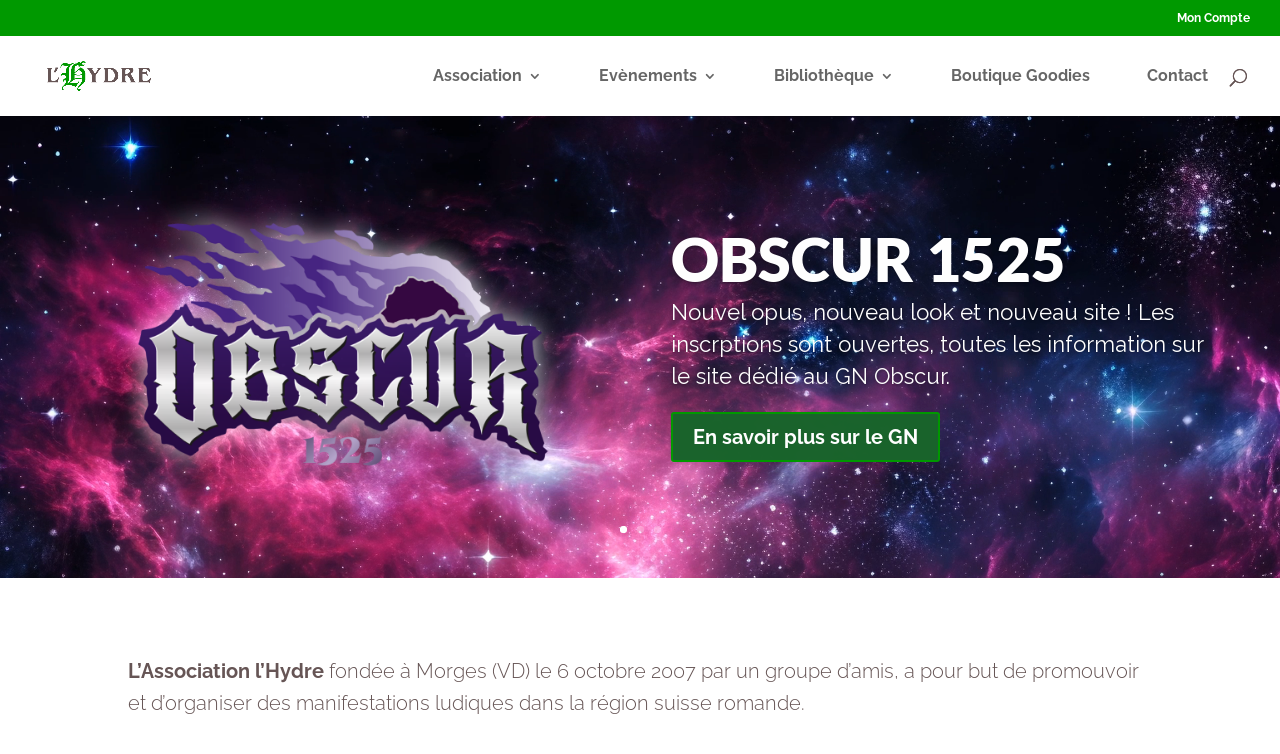

--- FILE ---
content_type: text/css
request_url: https://www.hydre.ch/wp-content/plugins/Hydriade/CSS/wp_hydriades_public-css.css?ver=1.0
body_size: 775
content:
@import url('https://fonts.googleapis.com/css?family=Raleway');
  
  body {
    font-family: Arial, Helvetica, sans-serif;
  }

  .bigDiv {
    margin: auto;
	width: 80%;
  }
  
  /* Float four columns side by side */
  .column {
    float: left;
    width: 33%;
    padding: 0 10px;
  }
  
  /* Remove extra left and right margins, due to padding */
  .row {
    width: auto;
    margin: 0 -5px;
  }
  
  /* Clear floats after the columns */
  .row:after {
    content: "";
    display: table;
    clear: both;
  }
  
  /* Responsive columns */
  @media screen and (max-width: 1110px) and (min-width: 1006px) {
    .column {
      padding-left: 10%;
      width: 50%;
      display: block;
    }
  }
  @media screen and (max-width: 1005px) {
    .column {
      padding-left: 10%;
      width: 100%;
      display: block;
    }
  }
  
  /* Style the counter cards */
  .card {
    padding: 10px;
    text-align: left;
    margin-bottom: 20px;
    font-family: Raleway;
    line-height: 1;
    height: auto;
  }
  .card h3 {
    color: #009900;
    text-transform: uppercase;
  }
  .card p {
    font-size: 20px;
    color: #665555;
  }
  .caTitle {
    color: #ffffff;
    font-size: 32px;
    text-align: center;
    background-color: #009900;
    font-family: Raleway;
    line-height: 100px;
    width: 100vw;
    position: relative;
    left: 50%;
    right: 50%;
    margin-left: -50vw;
    margin-right: -50vw;
  }
  .pitch {
    background-color: #F5F5F5;
    border-style: solid;
    border-width: 1px;
    border-color: #DCDCDC;
    padding: 10px;
    margin-left: 3px;
    transition: background-color 1.25s;
  }
  .buPitch {
    text-transform: uppercase;
    font-weight: bold;
    text-align: left;
    color: #665555;
    width: 100%;
  }
  .buPitch:after{
    content: '\002B';
    color: #777;
    font-size: 16px;
    font-weight: lighter;
    float: right;
    margin-left: 5px;
  }
  .buPitch2 {
    text-transform: uppercase;
    font-weight: bold;
    text-align: left;
    color: #665555;
    width: 100%;
  }
  .buPitch2:after{
    content: '\2212';
    color:#777;
    font-size: 16px;
    font-weight: lighter;
    float: right;
    margin-left: 5px;
  }
  .pitch p {
    margin-left: 10px;
  }
  .displayNone {
    max-height: 0px;
    overflow: hidden;
    -webkit-transition: max-height 1s;
    -moz-transition: max-height 1s;
    transition: max-height 1s;
  }
  .displayBlock{    
    -webkit-transition: max-height 1s;
    -moz-transition: max-height 1s;
    transition: max-height 1s;
    overflow: hidden;
  }
  .block{
    display: flex;
    align-items: right;
  }
  .languageForm{
    font-family: Raleway;
    padding-bottom: 10px;
  }
  .languageTable{
    margin-left: 10px;
    width: 130px;
    line-height: 1;
    border:0;

  }
  .languageTable td{
    border:0;
  }
  .white-space {
    white-space: pre-wrap; 
  }

--- FILE ---
content_type: text/css
request_url: https://www.hydre.ch/wp-content/themes/hydre2/style.css?ver=4.27.5
body_size: 170
content:
/*
Theme Name:     Hydre
Description:    Thème de L\'Hydre
Author:         Edouard
Template:       Divi

(optional values you can add: Theme URI, Author URI, Version, License, License URI, Tags, Text Domain)
*/

#top-menu .menu-item-has-children>a:first-child:after, #et-secondary-nav .menu-item-has-children>a:first-child:after {
    font-family: 'ETmodules';
    content: "3";
    font-size: 16px;
    position: absolute;
    right: 0;
    top: 0;
    font-weight: 800;
}

--- FILE ---
content_type: application/javascript
request_url: https://www.hydre.ch/wp-content/plugins/Hydriade/js/wp_hydriade_public_js.js?ver=6.9
body_size: 728
content:
/**
 * Fonction permettant de faire la transition entre none to block et inversements
 * @param {Id du champ à changer la classe} value 
 */
function showOrHide(value) {
  
  var x = document.getElementById(value);
  var y = document.getElementById('pitch'.concat(value));
  var v = document.getElementById('buPitch'.concat(value));
  
  setInterval(function(){ 
    if (x.classList.contains('displayBlock') && x.maxHeight != x.scrollHeight+'px') {
      x.style.transitionDuration = '0.5s';
      x.style.maxHeight = x.scrollHeight+'px';
    }else{
      x.style.transitionDuration = '1s';
    }
  }, 500);

  if (x.classList.contains('displayNone')) {
    x.style.maxHeight = x.scrollHeight+'px';
    x.className  = "displayBlock";
  } else {
    x.style.maxHeight = '0px';
    x.className  = "displayNone";
  }
  if (y.style.backgroundColor === "rgb(255, 255, 255)") {
      y.style.backgroundColor  = "rgb(245, 245, 245)";
  } else {
    y.style.backgroundColor  = "rgb(255, 255, 255)";
  }
  if (v.classList.contains('buPitch2')) {
    v.className  = "buPitch";
  } else {
    v.className  = "buPitch2";
  }
}

jQuery(document).ready(function($) {
  function show_part(){
      var vLanguage = new Array();
      var C = $('.languageForm').serializeArray();
      jQuery.each(C, function(i, field) { 
        vLanguage.push(field.value);
      });
      $.ajax({
        url : frontend_ajax_object.ajax_url,
        type : 'post',
        data : {
            action : 'showParties',
            language : vLanguage,
        },
        success : function(response) {
          $('#answer').html(response);
        }
      });
  }
  function ajax_tricks(){
    $('form').on('submit', function(e) {
      $("input[type=submit]").attr('disabled', true);
      e.preventDefault();
      info_post = $(this).serialize();
      $.ajax({
        url : frontend_ajax_object.ajax_url,
        type : 'post',
        data : 'action=form_info&'+info_post,
        success : function() {
          show_part();
        }
      });
    });
  }

  $("#submitPL").attr("disabled", true);
  $("#submitGM").attr("disabled", true);

  $("#regGM").click(function(){
    $("#submitGM").attr("disabled", false);
  });
  $("#regPL").click(function(){
    $("#submitPL").attr("disabled", false);
  });
  $(".language").change(function() {
    show_part();
  });
});